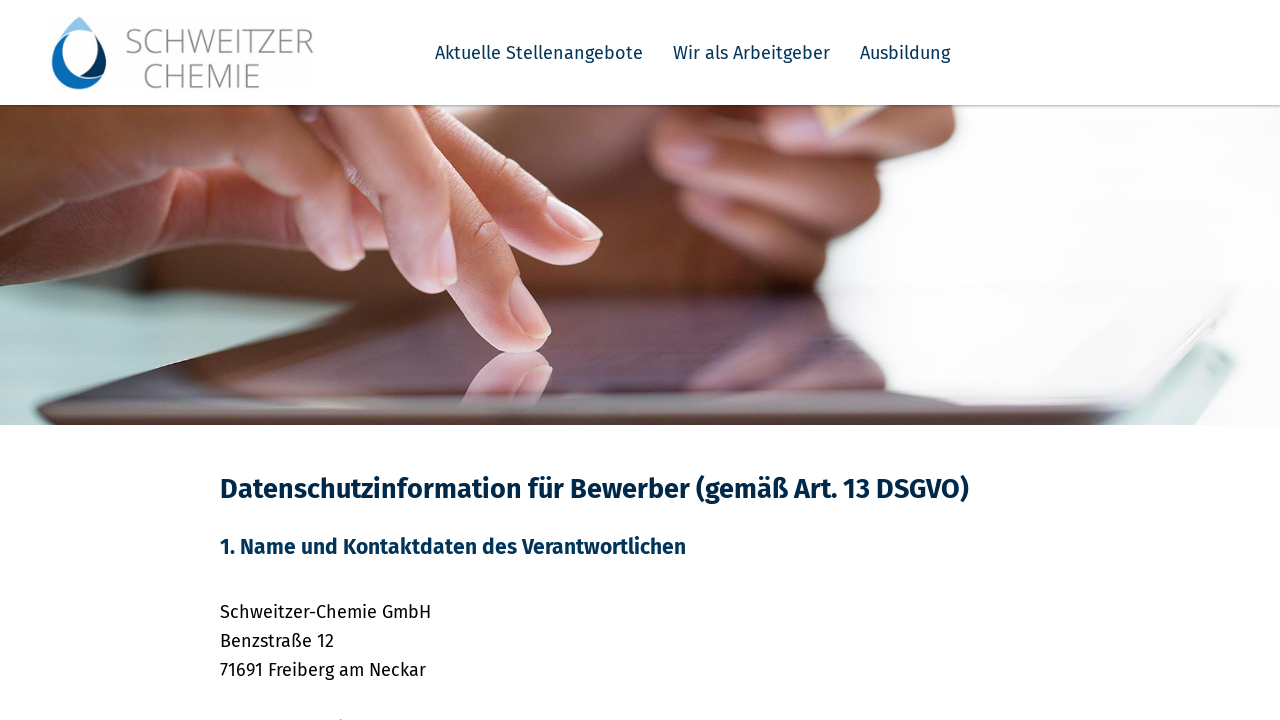

--- FILE ---
content_type: text/html; charset=utf-8
request_url: https://karriere.schweitzer-chemie.de/datenschutz.html
body_size: 6651
content:
<!DOCTYPE html>
<html lang="de">
<head>
<title>Schweitzer-Chemie GmbH</title>
<meta charset="utf-8" />
<meta http-equiv="x-ua-compatible" content="ie=edge" />
<meta name="viewport" content="width=device-width, initial-scale=1" />
<meta name="author" content="Schweitzer-Chemie GmbH" />
<!--
  @copyright Copyright (c) rexx systems GmbH
  @link https://www.rexx-systems.com
-->
<meta name="copyright" content="rexx systems GmbH" />
<meta name="keywords" content="Datenschutzinformation für Bewerber (gemäß Art. 13 DSGVO)" />
<meta name="description" content="Datenschutz" />
<meta name="robots" content="index, follow" />
<meta name="twitter:card" content="summary">
<meta name="twitter:title" content="Schweitzer-Chemie GmbH">
<meta name="twitter:description" content="Datenschutz">
<meta name="twitter:image" content="https://karriere.schweitzer-chemie.de/inc/open_graph_images/?content_id=1">
<meta property="og:url" content="https://karriere.schweitzer-chemie.de/datenschutz.html"/>
<meta property="og:title" content="Schweitzer-Chemie GmbH"/>
<meta property="og:description" content="Datenschutz"/>
<meta property="og:image" content="https://karriere.schweitzer-chemie.de/inc/open_graph_images/?content_id=1"/>
<meta property="og:type" content="website"/>
<meta name="twitter:image" content="https://karriere.schweitzer-chemie.de/inc/open_graph_images/?content_id=1"/>
<meta property="og:image:secure_url" content="https://karriere.schweitzer-chemie.de/inc/open_graph_images/?content_id=1" />
<link rel="image_src" href="https://karriere.schweitzer-chemie.de/inc/open_graph_images/?content_id=1"/>


<link rel="shortcut icon" type="image/png" href="https://karriere.schweitzer-chemie.de/bilder/schweitzerchemie/symbole/favicon.ico">
<link rel="stylesheet" href="https://karriere.schweitzer-chemie.de/js/jquery-ui/jquery-ui-1.14.1/jquery-ui.css">
<link rel="stylesheet" href="https://karriere.schweitzer-chemie.de/templates/schweitzerchemie/styles/ua_reset.css">
<link rel="stylesheet" href="https://karriere.schweitzer-chemie.de/templates/schweitzerchemie/styles/base.css">
<link rel="stylesheet" href="https://karriere.schweitzer-chemie.de/templates/schweitzerchemie/styles/application.css">
<link rel="stylesheet" href="https://karriere.schweitzer-chemie.de/templates/schweitzerchemie/styles/employ.css">
<link rel="stylesheet" href="https://karriere.schweitzer-chemie.de/templates/schweitzerchemie/styles/jquery.multiselect.css">
<link rel="stylesheet" href="https://karriere.schweitzer-chemie.de/templates/schweitzerchemie/styles/font.css">
<link rel="stylesheet" href="https://karriere.schweitzer-chemie.de/css/font-awesome.min.css">
<link rel="stylesheet" href="https://karriere.schweitzer-chemie.de/css/autocomplete.css">
<link rel="stylesheet" media="print" href="https://karriere.schweitzer-chemie.de/templates/schweitzerchemie/styles/print.css">
<link rel="stylesheet" href="https://karriere.schweitzer-chemie.de/css/jquery.compatibility.css">


<script src="https://karriere.schweitzer-chemie.de/js/jquery-3.7.1.min.js"></script>
<script src="https://karriere.schweitzer-chemie.de/js/jquery-ui/jquery-ui-1.14.1/jquery-ui.min.js"></script>
<script src="https://karriere.schweitzer-chemie.de/js/common.js?v=9"></script>
<script src="https://karriere.schweitzer-chemie.de/js/jquery.multiselect.js?v=5"></script>
<script src="https://karriere.schweitzer-chemie.de/js/rexxcha/rexxCha.min.js?v=2"></script>

<link rel="stylesheet" href="https://karriere.schweitzer-chemie.de/css/cookieconsent-optin.css">
<script src="https://karriere.schweitzer-chemie.de/js/cookieconsent-optin.min.js"></script>



<script>
/* <![CDATA[ */
  var js_strings = {"DOC_CLOSE":"schlie\u00dfen","CHOICE":"Auswahl"};var base_url_rexx = "https://karriere.schweitzer-chemie.de/";
  var modal_data = {"recommend_mail":{"width":680,"height":450},"xing":{"width":590,"height":620}};
  //var iFrameResizerParentUrl = "";
  var popupLayerWidth = 600;
  var popupLayerHeight = 480;
/* ]]> */
</script>
<!--rexx--></head>

<!--rexx--><body id="pageid_datenschutz" class="langid_de menuid_3">

<div id="frame_zone" class="frame_zone">

    <div id="header_zone">

        <div class="header_img">
            <a href="https://www.schweitzer-chemie.de/"><img alt="Logo" src="https://karriere.schweitzer-chemie.de/bilder/schweitzerchemie/symbole/SC_Logo.jpeg"></a>
        </div>
        <button type="button" title="mobile button" class="btn btn-navbar">
            <span class="icon-bar"></span>
            <span class="icon-bar"></span>
            <span class="icon-bar"></span>
        </button>
        <div class="navigation_box">
            <!-- BEGIN_MENU -->
<div id="nav_main" class="navbar-container">
    
    <ul class="nav navbar-nav">
        
        
        <li id="nav_main_1" class="level2"><a href="https://karriere.schweitzer-chemie.de/stellenangebote.html" target="_self">Aktuelle Stellenangebote</a></li>
        
        
        
        <li id="nav_main_arbeitgeber" class="level2"><a href="https://www.schweitzer-chemie.de/karriere/wir-als-arbeitgeber">Wir als Arbeitgeber</a></li>
        <li id="nav_main_ausbildung" class="level2"><a href="https://www.schweitzer-chemie.de/karriere/ausbildung">Ausbildung</a></li>
    </ul>
    
</div>


<script>
/* <![CDATA[ */
    $(document).ready(function() {
        $("#nav_main li").each(function(){
            if (jQuery.trim($("a", this).html()).length == 0) {
                $(this).remove();
            }
        });

        $('#nav_main_'+ '3').addClass('active');

        $('#nav_main').appendTo('#nav_full .row');

        if ($('#nav_main_30').length) { //Angemeldet
            $('#nav_login').remove();
            $('#nav_main_28').prependTo('#nav_top');
            $('#nav_main_30').prependTo('#nav_top');
        } else {
            $('#nav_login .layer').append($('#login_box'));
        }

    });
/* ]]> */
</script>
<!-- END_MENU -->



        </div>

    </div>

    <div class="banner_img"></div>

    <div id="content_zone">

        <div id="main_sidebar"></div>

        <div id="main_content">

            <h1 id="headline_first">Datenschutzinformation für Bewerber (gemäß Art. 13 DSGVO)</h1>
<div id="header_links" class="actions">
</div>
<div id="pageframework_content">
<h2 style="text-align: justify;"><span style="color:#003459;">1. Name und Kontaktdaten des Verantwortlichen</span></h2>
<p style="text-align: justify;">Schweitzer-Chemie GmbH<br />
Benzstraße 12<br />
71691 Freiberg am Neckar<br />
<br />
Telefon 07141 / 68881-0<br />
E-Mail: info@schweitzer-chemie.de<br />
Webseite: https://www.schweitzer-chemie.de<br />
&nbsp;</p>
<h2 style="text-align: justify;"><span style="color:#003459;">2. Kontaktdaten des Datenschutzbeauftragten</span></h2>
<p style="text-align: justify;">Unseren Datenschutzbeauftragten Holger Zürn – audius GmbH erreichen Sie unter folgender&nbsp;E-Mail-Adresse:datenschutz@schweitzer-chemie.de.<br />
&nbsp;</p>
<h2 style="text-align: justify;"><span style="color:#003459;">3. Datenkategorien und Herkunft der Daten</span></h2>
<p style="text-align: justify;">Zu den verarbeiteten Kategorien personenbezogener Daten gehören insbesondere Ihre Stammdaten (wie Vorname, Nachname, Namenszusätze und Staatsangehörigkeit), Kontaktdaten (etwa private Anschrift, (Mobil-)Telefonnummer, E-Mail-Adresse), Bewerbungsdaten (wie Lebenslauf, Zeugnisse) sowie ggf. Protokolldaten unserer IT-Systeme.<br />
<br />
Ihre personenbezogenen Daten werden in aller Regel direkt bei Ihnen im Rahmen des Bewerbungsprozesses erhoben. Daneben können wir Daten von Dritten (z. B. Stellenvermittlung)&nbsp;erhalten haben.<br />
&nbsp;</p>
<h2 style="text-align: justify;"><span style="color:#003459;">4. Zwecke und Rechtsgrundlage der Verarbeitung personenbezogener Daten</span></h2>
<p style="text-align: justify;">Wir verarbeiten Ihre personenbezogenen Daten unter Beachtung der Bestimmungen der&nbsp;EU-Datenschutz-Grundverordnung (DS-GVO), des Bundesdatenschutzgesetzes (BDSG) sowie aller weiteren maßgeblichen Gesetze.<br />
<br />
In erster Linie dient die Datenverarbeitung der Entscheidung über die Begründung eines&nbsp;Beschäftigungsverhältnisses. Die vorrangige Rechtsgrundlage hierfür ist Art. 6 Abs. 1 b) DS-GVO i. V. m. § 26 Abs. 1 BDSG sowie ggf. Ihre gesonderte Einwilligung gem. Art. 6 Abs. 1 a), 7 DS-GVO&nbsp;i. V. m. § 26 Abs. 2 BDSG.<br />
<br />
Soweit erforderlich verarbeiten wir Ihre Daten zudem auf Grundlage von Art. 6 Abs. 1 f) DS-GVO sowie § 15 AGG, um berechtigte Interessen von uns oder von Dritten (z. B. Behörden) zu wahren. Dies gilt insbesondere bei der Aufklärung von Straftaten (Rechtsgrundlage § 26 Abs. 1 S. 2 BDSG) oder der internen Kommunikation und sonstiger Verwaltungszwecke.<br />
<br />
Sollten wir Ihre personenbezogenen Daten für einen oben nicht genannten Zweck verarbeiten wollen, werden wir Sie zuvor darüber informieren.<br />
&nbsp;</p>
<h2 style="text-align: justify;"><span style="color:#003459;">5. Empfänger der personenbezogenen Daten</span></h2>
<p style="text-align: justify;">Für Bewerbungen nutzen wir das Angebot unseres Partners, der rexx systems GmbH, Süderstraße 75-79, 20097 Hamburg. rexx systems verarbeitet die Bewerbungsdaten im Auftrag der Schweitzer-Chemie GmbH.<br />
<br />
Innerhalb unseres Unternehmens erhalten nur die Personen und Stellen (z.B. Fachbereich) Ihre personenbezogenen Daten, die diese zur Durchführung des Bewerbungsverfahrens benötigen oder zur Erfüllung unserer vertraglichen und gesetzlichen Pflichten benötigen.<br />
<br />
Schweitzer-Chemie wird Ihre personenbezogenen Daten nicht an weitere Dritte weitergeben oder für andere Zwecke verarbeiten, ohne zuvor Ihre schriftliche Einwilligung einzuholen. Ihre personenbezogenen Daten werden nicht an Drittländer weitergegeben.<br />
&nbsp;</p>
<h2 style="text-align: justify;"><span style="color:#003459;">6. Speicherdauer</span></h2>
<p style="text-align: justify;">Wir löschen Ihre personenbezogenen Daten, sobald sie für die oben genannten Zwecke nicht mehr erforderlich sind. Nach Beendigung des Bewerbungsprozesses werden Ihre personenbezogenen Daten bei nicht erfolgreicher Bewerbung nach 6 Monaten gelöscht, es sei denn, Sie haben uns eine ausdrückliche Einwilligung für einen längere Speicherung Ihrer Daten erteilt.&nbsp;<br />
<br />
Bei einer erfolgreichen Bewerbung werden ihre personenbezogenen Daten gespeichert, solange wir dazu gesetzlich verpflichtet sind. Dies ergibt sich regelmäßig durch rechtliche Nachweis- und Aufbewahrungspflichten, die unter anderem im Handelsgesetzbuch und der Abgabenordnung geregelt sind. Die Speicherfristen betragen danach bis zu zehn Jahre. Außerdem kann es vor-kommen, dass personenbezogene Daten für die Zeit aufbewahrt werden, in der Ansprüche gegen uns geltend gemacht werden können (gesetzliche Verjährungsfrist von drei oder bis zu dreißig Jahren).<br />
&nbsp;</p>
<p style="text-align: justify;"></p>
<h2 style="text-align: justify;"><span style="color:#003459;">7. Betroffenenrechte</span></h2>
<p style="text-align: justify;">Sie haben folgende Rechte:</p>
<ul>
<li style="text-align: justify;">das Recht auf Auskunft gemäß Artikel 15 DSGVO,</li>
<li style="text-align: justify;">das Recht auf Berichtigung gemäß Artikel 16 DSGVO,</li>
<li style="text-align: justify;">das Recht auf Löschung gemäß Artikel 17 DSGVO,</li>
<li style="text-align: justify;">das Recht auf Einschränkung der Verarbeitung gemäß Artikel 18 DSGVO,</li>
<li style="text-align: justify;">das Recht auf Datenübertragbarkeit gemäß Artikel 20 DSGVO,</li>
<li style="text-align: justify;">das Widerspruchsrecht gemäß Artikel 21 DSGVO,</li>
<li style="text-align: justify;">das Recht, eine erteilte Einwilligung jederzeit widerrufen zu können, ohne dass die Rechtmäßigkeit der aufgrund der Einwilligung bis zum Widerruf erfolgten Verarbeitung hierdurch berührt wird.</li>
</ul>
<p style="text-align: justify;">Ihnen steht ferner ein Beschwerderecht bei der Datenschutz-Aufsichtsbehörde LfDI Baden-Württemberg zu.<br />
&nbsp;</p>
<h2 style="text-align: justify;"><span style="color:#003459;">8. Pflicht zur Bereitstellung der Daten</span></h2>
<p style="text-align: justify;">Eine Bewerbung bei Schweitzer-Chemie ist immer an die Bereitstellung notwendiger personen-bezogener Daten gebunden.<br />
&nbsp;</p>
<h2 style="text-align: justify;"><span style="color:#003459;">9. Automatisierte Einzelfallentscheidungen oder Maßnahmen zum Profiling</span></h2>
<p style="text-align: justify;">Automatisierte Einzelfallentscheidungen oder Maßnahmen zum Profiling finden nicht statt.<br />
<br />
&nbsp;</p>
</div>
<div id="footer_links" class="actions">
</div>
<script>
/* <![CDATA[ */
$(document).ready(function() {
if (jQuery.trim($("#headline_first").html()).length == 0) {
$("#headline_first").remove();
}
if (jQuery.trim($('#header_links').html()).length == 0) {
$('#header_links').remove();
}
if (jQuery.trim($('#footer_links').html()).length == 0) {
$('#footer_links').remove();
}
});
/* ]]> */
</script>

        </div>

        <div class="breaker">&nbsp;</div>

    </div>

    <div id="footer_zone">
        <div class="footer_container">
            <div class="footer_menu">
                <a id="menu_privacy" href="https://www.schweitzer-chemie.de/datenschutz">Datenschutz</a>
                <a id="menu_imprint" href="https://www.schweitzer-chemie.de/impressum">Impressum</a>
            </div>
            <div class="social_icons">
                <a href="https://www.youtube.com/channel/UCMlZXEsA-o8J2XjiLhToLxQ" title="Youtube" target="_blank"><i class="fab fa-youtube"></i></a>
                <a href="https://www.xing.com/pages/schweitzer-chemiegmbh" title="Xing" target="_blank"><i class="fab fa-xing"></i></a>
                <a href="https://de.linkedin.com/company/schweitzer-chemie" title="LinkedIn" target="_blank"><i class="fab fa-linkedin"></i></a>
            </div>
                <a class="kununu_icon" href="https://www.kununu.com/de/schweitzer-chemie2" title="Kununu" target="_blank"><i class="fab fa-kununu"></i></a>
        </div>
    </div>

    <div class="layer_bg"></div>
</div>



<script>
    /* <![CDATA[ */
    $(document).ready(function() {
        
        window.cookieconsent.initialise({
                "content": {
                    "message": "Um Ihnen einen bestmöglichen Service zu bieten und die Verwendung mancher Funktionen zu erleichtern, verwenden wir Cookies. Mit der Nutzung dieser Seite erklären Sie sich mit der Verwendung von Cookies einverstanden. Ihre Einwilligung können Sie jederzeit mit Wirkung für die Zukunft widerrufen. Mit Zustimmung des Trackings (Ja, ich bin einverstanden) werden die entsprechenden Cookies gesetzt. Mit Ablehnung des Tracking (Ablehnen) werden ausschließlich für den Betrieb der Website essenzielle Cookies gesetzt.<br><br> Mehr Informationen darüber, welche Daten gespeichert werden, erhalten Sie",
                    "allow": "Ja, ich bin einverstanden",
                    "dismiss": "Ablehnen",
                    "deny": "Ablehnen",
                    "choose": "Cookies anpassen",
                    "link": "hier.",
                    "href": "datenschutz.html",
                    "revokeText": "Cookies anpassen",
                    "cookieExpire" : ""
                },
                "position": "bottom-right",
                "type": "opt-in",
                "revokable": 1
            });if ($('#dialog-form').length == 0){
                $('#cc-choose').hide();
                $('.not-yes .cc-btn').css('width','100%');
            }

        $(".error_img:empty").remove();

        $('.btn-navbar').click(function () {
            if($('.navigation_box').hasClass("active") === true) {
                $('.navigation_box').removeClass("active");
            } else {
                $('.navigation_box').addClass("active");
            }
        });
        resizeIframe();
    });
    /* ]]> */
</script>
<div data-nosnippet id="dialog-form" title="Cookieeinstellungen" style="display:none">
<div class="upper ui-dialog-buttonpane ui-dialog-buttonset">
    <button class="cc-btn active" id="cookie-btn-set">Einstellungen</button>
    <button class="cc-btn cc-deny" id="cookie-btn-info">Cookies</button>
</div>
<form id="cookie-set">
    <div id="fieldset_cookie">
        <div class="cookie-row">
            <h2>Notwendige Cookies</h2>
            <div class="cookie-flex">
                <div class="cookie-row-explain">
                    Diese Cookies sind für die Funktionalität unserer Website erforderlich
und können in unserem System nicht ausgeschaltet werden.
                </div>
                <div class="cookie-row-button">
                    <label class="custom-switch" title="Kann nicht verändert werden" for="defaultCookie">
                        <span id="custom-switch-necessary-span">
                            Vorausgewählt
                        </span>
                        <input type="checkbox" checked="checked" disabled="disabled" id="defaultCookie">
                        <span class="slider round"></span>
                    </label>
                </div>
            </div>
        </div>
        <div class="cookie-row">
            <h2>Webstatistik</h2>
            <div class="cookie-flex">
                <div class="cookie-row-explain">
                    Wir verwenden diese Cookies, um statistische Informationen über unsere Website
bereitzustellen. Sie werden zur Leistungsmessung und -verbesserung verwendet.
                </div>
                <div class="cookie-row-button">
                    <label class="custom-switch piwik-cookie-label" for="piwik_cookie">
                        <span id="custom-switch-piwik-span">
                            Wählen
                        </span>
                        <input type="checkbox" id="piwik_cookie">
                        <span class="slider round"></span>
                    </label>
                </div>
            </div>
        </div>
        <div class="cookie-row">
            <h2>Soziale Netzwerke & Embeds</h2>
            <div class="cookie-flex">
                <div class="cookie-row-explain">
                    Auf einigen Seiten betten wir Inhalte von Sozialen Netzwerken und anderen Diensten ein. Dadurch können Ihre personenbezogenen Daten an den Betreiber des Portals, von dem der Inhalt stammt, weitergegeben werden, so dass dieser Ihr Verhalten analysieren kann.
                </div>
                <div class="cookie-row-button">
                    <label class="custom-switch media_cookie-label" for="media_cookie">
                        <span id="custom-switch-media-span">
                            Wählen
                        </span>
                        <input type="checkbox" id="media_cookie">
                        <span class="slider round"></span>
                    </label>
                </div>
            </div>
        </div>
        <input type="submit" tabindex="-1" style="position:absolute; top:-1000px" id="cookie-submit-input" value="Anpassung speichern">
    </div>
</form>
<div id="cookie-info">
    <div id="necessary_cookie" class="cookie-row">
        <h2>Notwendige Cookies</h2>
    </div>
    <div id="performance_cookie" class="cookie-row">
        <h2>Webstatistik</h2>
    </div>
</div>
</div>
<script>
    $('#necessary_cookie').append("<h3>sid</h3><div>Domainname: karriere.schweitzer-chemie.de Ablauf: 1 Stunde</div><p>Enthält eine anonyme Nutzer-ID, um mehrere Anfragen eines Nutzers derselben HTTP-Session zuordnen zu können.</p><h3> cookieconsent_status</h3><div> Domainname: karriere.schweitzer-chemie.de Ablauf: 30 Tage</div><p> Dieses Cookie speichert Ihre Cookie-Einstellungen für diese Website.</p>");
    $('#performance_cookie').append("").append("<h3>_pk_id*</h3><div>Domainname: karriere.schweitzer-chemie.de Ablauf: 13 Monate</div><p>Registriert eine eindeutige ID für einen Website-Besucher, die protokolliert, wie der Besucher die Website verwendet. Die Daten werden für Statistiken verwendet.</p><h3>_pk_ref*</h3><div>Domainname: karriere.schweitzer-chemie.de    Ablauf: 6 Monate</div><p>Dieses Cookie wird als Referenz zur anonymen Tracking-Session auf der Seite eingesetzt.</p><h3>_pk_ses*</h3><div>Domainname: karriere.schweitzer-chemie.de Ablauf: 30 Minuten</div><p>Dieses Cookie speichert eine eindeutige Session-ID.</p><h3>MATOMO_SESSID</h3><div>Domainname: karriere.schweitzer-chemie.de Ablauf: Dieses Session Cookie wird beim Schließen des Browsers wieder gelöscht</div><p>Dieses Cookie speichert den Website-Besuch auf Basis einer Session- oder Visitor-ID.</p>");
    
    $(function () {
        let dialog = $("#dialog-form").dialog({
            autoOpen: false,
            width: 450,
            position: { my: "top+10%", at: "top+10%", of: window },
            modal: true,
            maxHeight: 750,
            classes: {
                "ui-dialog": "cc-cookie",
                "ui-dialog-buttonset": "css_button",
            },
            hide: {effect: "fade", duration: 800},
            open: function () {
                $('.ui-widget-overlay').bind('click', function () {
                    $("#dialog-form").dialog('close');
                });
            },
            buttons: [
                {
                    text: "Anpassung speichern",
                    class: 'cc-btn cc-save',
                    click: saveChanges
                },
                {
                    text: "Abbrechen",
                    class: 'cc-btn cc-deny',
                    click: function () {
                        dialog.dialog("close");
                    }
                },
            ]
        });

        function saveChanges() {
            var media, piwik, cookieName;
            
            if ($('#media_cookie').prop("checked") === false && $('#piwik_cookie').prop("checked") === false) {
                cookieName = 'deny';
            } else if ($('#media_cookie').prop("checked") === true && $('#piwik_cookie').prop("checked") === true) {
                cookieName = 'allow';
            } else {
                if ($('#piwik_cookie').prop("checked") === false) {
                    piwik = 'deny';
                } else {
                    piwik = 'allow';
                }
                if ($('#media_cookie').prop("checked") === false) {
                    media = 'deny';
                } else {
                    media = 'allow';
                }
                cookieName = 'choose_' + piwik + '_' + media;
            }
            window.cookieconsent.utils.setCookie('cookieconsent_status', cookieName, "'.30.'", "", "/", "1");
            location.reload();
        }
        
        $("#cc-choose")
        .on("click", function () {
            dialog.dialog("open");
            var cookieValue = '';
            if (cookieValue == 'allow'){
                $('#piwik_cookie').prop('checked',true);
                $('#media_cookie').prop('checked',true);
            } else if(cookieValue == 'choose_deny_allow'){
                $('#piwik_cookie').prop('checked',false);
                $('#media_cookie').prop('checked',true);                
            } else if(cookieValue == 'choose_allow_deny'){
                $('#piwik_cookie').prop('checked',true);
                $('#media_cookie').prop('checked',false);                
            }
        })
        .on('keydown', function (e) {
            if (e.key === 'Enter') {
                e.preventDefault();
                $(this).trigger('click');
            }
        })
        .on('keyup', function (e) {
            if (e.key === ' ' || e.code === 'Space' || e.key === 'Spacebar') {
                e.preventDefault();
                $(this).trigger('click');
            }
        });

        $('#cookie-btn-set').on("click", function () {
            $('#cookie-btn-info').removeClass('active').addClass('cc-deny');
            $('#cookie-btn-set').addClass('active').removeClass('cc-deny');
            $('#cookie-info').hide();
            $('#cookie-set').show();
        });    
        $('#cookie-btn-info').on("click", function () {
            $('#cookie-btn-set').removeClass('active').addClass('cc-deny');
            $('#cookie-btn-info').addClass('active').removeClass('cc-deny');
            $('#cookie-set').hide();
            $('#cookie-info').show();
        });
        
        $('.custom-switch.piwik-cookie-label #piwik_cookie').on("change", function () {
            if($(this).parent().hasClass('active') === true) {
                $(this).parent().removeClass('active');
                $('#custom-switch-piwik-span').text('Wählen');
            } else {
                $(this).parent().addClass('active');
                $('#custom-switch-piwik-span').text('Gewählt');
            }
        });
    });
</script>
<!--rexx--></body>
</html>


--- FILE ---
content_type: text/css
request_url: https://karriere.schweitzer-chemie.de/templates/schweitzerchemie/styles/font.css
body_size: 348
content:

@font-face{
    font-family:"OpenSansBold";
    src:url("../fonts/OpenSansBold/opensans-bold.eot");
    src:url("../fonts/OpenSansBold/opensans-bold.eot?#iefix") format("embedded-opentype"),
    url("../fonts/OpenSansBold/opensans-bold.woff") format("woff"),
    url("../fonts/OpenSansBold/opensans-bold.woff2") format("woff2"),
    url("../fonts/OpenSansBold/opensans-bold.ttf") format("truetype");
    font-weight: normal;
    font-style: normal;
}

@font-face{
    font-family:"OpenSansItalic";
    src:url("../fonts/OpenSansItalic/opensans-italic.eot");
    src:url("../fonts/OpenSansItalic/opensans-italic.eot?#iefix") format("embedded-opentype"),
    url("../fonts/OpenSansItalic/opensans-italic.woff") format("woff"),
    url("../fonts/OpenSansItalic/opensans-italic.woff2") format("woff2"),
    url("../fonts/OpenSansItalic/opensans-italic.ttf") format("truetype");
    font-weight: normal;
    font-style: normal;
}

@font-face{
    font-family:"OpenSansRegular";
    src:url("../fonts/OpenSansRegular/opensans-regular.eot");
    src:url("../fonts/OpenSansRegular/opensans-regular.eot?#iefix") format("embedded-opentype"),
    url("../fonts/OpenSansRegular/opensans-regular.woff") format("woff"),
    url("../fonts/OpenSansRegular/opensans-regular.woff2") format("woff2"),
    url("../fonts/OpenSansRegular/opensans-regular.ttf") format("truetype");
    font-weight: normal;
    font-style: normal;
}

@font-face{
    font-family:"RobotoBold";
    src:url("../fonts/RobotoBold/roboto-bold.eot");
    src:url("../fonts/RobotoBold/roboto-bold.eot?#iefix") format("embedded-opentype"),
    url("../fonts/RobotoBold/roboto-bold.woff") format("woff"),
    url("../fonts/RobotoBold/roboto-bold.woff2") format("woff2"),
    url("../fonts/RobotoBold/roboto-bold.ttf") format("truetype");
    font-weight: normal;
    font-style: normal;
}

@font-face{
    font-family:"RobotoItalic";
    src:url("../fonts/RobotoItalic/roboto-italic.eot");
    src:url("../fonts/RobotoItalic/roboto-italic.eot?#iefix") format("embedded-opentype"),
    url("../fonts/RobotoItalic/roboto-italic.woff") format("woff"),
    url("../fonts/RobotoItalic/roboto-italic.woff2") format("woff2"),
    url("../fonts/RobotoItalic/roboto-italic.ttf") format("truetype");
    font-weight: normal;
    font-style: normal;
}

@font-face{
    font-family:"RobotoRegular";
    src:url("../fonts/RobotoRegular/roboto-regular.eot");
    src:url("../fonts/RobotoRegular/roboto-regular.eot?#iefix") format("embedded-opentype"),
    url("../fonts/RobotoRegular/roboto-regular.woff") format("woff"),
    url("../fonts/RobotoRegular/roboto-regular.woff2") format("woff2"),
    url("../fonts/RobotoRegular/roboto-regular.ttf") format("truetype");
    font-weight: normal;
    font-style: normal;
}

@font-face{
    font-family:"TahomaRegular";
    src:url("../fonts/TahomaRegular/tahoma-regular.eot");
    src:url("../fonts/TahomaRegular/tahoma-regular.eot?#iefix") format("embedded-opentype"),
    url("../fonts/TahomaRegular/tahoma-regular.woff") format("woff"),
    url("../fonts/TahomaRegular/tahoma-regular.woff2") format("woff2"),
    url('../fonts/TahomaRegular/tahoma-regular.otf') format('opentype'),
    url("../fonts/TahomaRegular/tahoma-regular.ttf") format("truetype"),
    url('../fonts/TahomaRegular/tahoma-regular.svg#Tahoma-Regular') format('svg');
    font-weight: normal;
    font-style: normal;
}

@font-face{
    font-family:"FiraSansRegular";
    src:url("../fonts/FiraSansRegular/FiraSansRegular.eot");
    src:url("../fonts/FiraSansRegular/FiraSansRegular.eot?#iefix") format("embedded-opentype"),
    url("../fonts/FiraSansRegular/FiraSansRegular.woff") format("woff"),
    url("../fonts/FiraSansRegular/FiraSansRegular.woff2") format("woff2"),
    url("../fonts/FiraSansRegular/FiraSansRegular.ttf") format("truetype"),
    url('../fonts/FiraSansRegular/FiraSansRegular.svg#FiraSansRegular') format('svg');
    font-weight: normal;
    font-style: normal;
}

@font-face{
    font-family:"FiraSans-Bold";
    src:url("../fonts/FiraSans-Bold/FiraSans-Bold.eot");
    src:url("../fonts/FiraSans-Bold/FiraSans-Bold.eot?#iefix") format("embedded-opentype"),
    url("../fonts/FiraSans-Bold/FiraSans-Bold.woff") format("woff"),
    url("../fonts/FiraSans-Bold/FiraSans-Bold.woff2") format("woff2"),
    url("../fonts/FiraSans-Bold/FiraSans-Bold.ttf") format("truetype"),
    url('../fonts/FiraSans-Bold/FiraSans-Bold.svg#FiraSans-Bold') format('svg');
    font-weight: normal;
    font-style: normal;
}